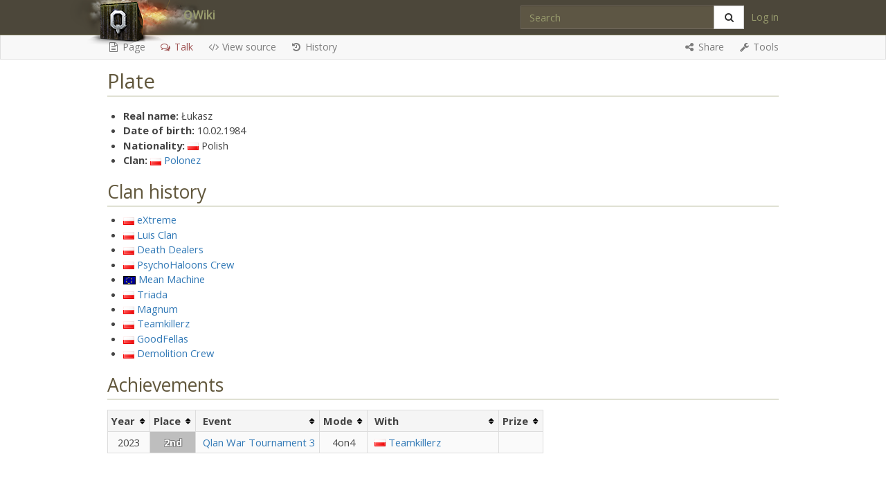

--- FILE ---
content_type: text/html; charset=UTF-8
request_url: https://www.quakeworld.nu/wiki/Plate
body_size: 9380
content:
<!DOCTYPE html>
<html class="client-nojs" lang="en" dir="ltr">
<head>
<meta charset="UTF-8"/>
<title>Plate - QWiki</title>
<script>document.documentElement.className="client-js";RLCONF={"wgBreakFrames":!1,"wgSeparatorTransformTable":["",""],"wgDigitTransformTable":["",""],"wgDefaultDateFormat":"dmy","wgMonthNames":["","January","February","March","April","May","June","July","August","September","October","November","December"],"wgRequestId":"62ee95be74aae1c173e1b07d","wgCSPNonce":!1,"wgCanonicalNamespace":"","wgCanonicalSpecialPageName":!1,"wgNamespaceNumber":0,"wgPageName":"Plate","wgTitle":"Plate","wgCurRevisionId":76724,"wgRevisionId":76724,"wgArticleId":2291,"wgIsArticle":!0,"wgIsRedirect":!1,"wgAction":"view","wgUserName":null,"wgUserGroups":["*"],"wgCategories":["Players","Polish Players"],"wgPageContentLanguage":"en","wgPageContentModel":"wikitext","wgRelevantPageName":"Plate","wgRelevantArticleId":2291,"wgIsProbablyEditable":!1,"wgRelevantPageIsProbablyEditable":!1,"wgRestrictionEdit":[],"wgRestrictionMove":[],"liquiflowCodemirrorExtModes":{"tag":{"pre":"mw-tag-pre","nowiki":
"mw-tag-nowiki"},"func":[],"data":[]},"liquiflowCodemirrorTags":{"pre":!0,"nowiki":!0,"gallery":!0,"indicator":!0,"info":!0,"smwdoc":!0,"section":!0,"embedvideo":!0,"evlplayer":!0,"vplayer":!0,"archiveorg":!0,"bambuser":!0,"bambuser_channel":!0,"beam":!0,"disclose":!0,"blip":!0,"bing":!0,"collegehumor":!0,"dailymotion":!0,"divshare":!0,"facebook":!0,"funnyordie":!0,"gfycat":!0,"jwplayer":!0,"kickstarter":!0,"mediacccde":!0,"metacafe":!0,"microsoftstream":!0,"mixer":!0,"nico":!0,"rutube":!0,"smashcast":!0,"soundcloud":!0,"spotifyalbum":!0,"spotifyartist":!0,"spotifytrack":!0,"teachertube":!0,"ted":!0,"tubitv":!0,"tudou":!0,"tvpot":!0,"twitch":!0,"twitchclip":!0,"twitchvod":!0,"videomaten":!0,"vimeo":!0,"vine":!0,"yahoo":!0,"youtube":!0,"youtubeplaylist":!0,"youtubevideolist":!0,"youku":!0},"liquiflowCodemirrorDoubleUnderscore":[{"__notoc__":"notoc","__nogallery__":"nogallery",
"__forcetoc__":"forcetoc","__toc__":"toc","__noeditsection__":"noeditsection","__notitleconvert__":"notitleconvert","__notc__":"notitleconvert","__nocontentconvert__":"nocontentconvert","__nocc__":"nocontentconvert"},{"__NEWSECTIONLINK__":"newsectionlink","__NONEWSECTIONLINK__":"nonewsectionlink","__HIDDENCAT__":"hiddencat","__EXPECTUNUSEDCATEGORY__":"expectunusedcategory","__INDEX__":"index","__NOINDEX__":"noindex","__STATICREDIRECT__":"staticredirect"}],"liquiflowCodemirrorFunctionSynonyms":[{"ns":"ns","nse":"nse","urlencode":"urlencode","lcfirst":"lcfirst","ucfirst":"ucfirst","lc":"lc","uc":"uc","localurl":"localurl","localurle":"localurle","fullurl":"fullurl","fullurle":"fullurle","canonicalurl":"canonicalurl","canonicalurle":"canonicalurle","formatnum":"formatnum","grammar":"grammar","gender":"gender","plural":"plural","bidi":"bidi","#language":"language","padleft":"padleft","padright":"padright","anchorencode":"anchorencode","filepath":"filepath","pageid":"pageid","int":"int",
"#special":"special","#speciale":"speciale","#tag":"tag","#formatdate":"formatdate","#dateformat":"formatdate","#ask":"ask","#show":"show","#subobject":"subobject","#set_recurring_event":"set_recurring_event","#set":"set","#concept":"concept","#declare":"declare","#info":"info","#smwdoc":"smwdoc","#default_form":"default_form","#forminput":"forminput","#formlink":"formlink","#formredlink":"formredlink","#queryformlink":"queryformlink","#arraymap":"arraymap","#arraymaptemplate":"arraymaptemplate","#autoedit":"autoedit","#if":"if","#ifeq":"ifeq","#switch":"switch","#ifexist":"ifexist","#ifexpr":"ifexpr","#iferror":"iferror","#time":"time","#timel":"timel","#expr":"expr","#rel2abs":"rel2abs","#titleparts":"titleparts","#len":"len","#pos":"pos","#rpos":"rpos","#sub":"sub","#count":"count","#replace":"replace","#explode":"explode","#urldecode":"urldecode","#arraydefine":"arraydefine","#arrayprint":"arrayprint","#arrayindex":"arrayindex","#arraysize":"arraysize","#arraysearch":"arraysearch",
"#arraysearcharray":"arraysearcharray","#arrayslice":"arrayslice","#arrayreset":"arrayreset","#arrayunique":"arrayunique","#arraysort":"arraysort","#arraymerge":"arraymerge","#arrayunion":"arrayunion","#arraydiff":"arraydiff","#arrayintersect":"arrayintersect","#ev":"ev","#evt":"evt","#evp":"evp","#evu":"evu","#evl":"evl","#vlink":"vlink","#lst":"lst","#section":"lst","#lstx":"lstx","#section-x":"lstx","#lsth":"lsth","#section-h":"lsth","#var":"var","#varexists":"varexists","#var_final":"var_final","#vardefine":"vardefine","#vardefineecho":"vardefineecho","#get_web_data":"get_web_data","#get_file_data":"get_file_data","#get_soap_data":"get_soap_data","#get_ldap_data":"get_ldap_data","#get_db_data":"get_db_data","#external_value":"external_value","#for_external_table":"for_external_table","#display_external_table":"display_external_table","#store_external_table":"store_external_table","#clear_external_data":"clear_external_data","articlepath":"articlepath","server":"server","servername"
:"servername","scriptpath":"scriptpath","stylepath":"stylepath"},{"NUMBEROFPAGES":"numberofpages","NUMBEROFUSERS":"numberofusers","NUMBEROFACTIVEUSERS":"numberofactiveusers","NUMBEROFARTICLES":"numberofarticles","NUMBEROFFILES":"numberoffiles","NUMBEROFADMINS":"numberofadmins","NUMBERINGROUP":"numberingroup","NUMINGROUP":"numberingroup","NUMBEROFEDITS":"numberofedits","DEFAULTSORT":"defaultsort","DEFAULTSORTKEY":"defaultsort","DEFAULTCATEGORYSORT":"defaultsort","PAGESINCATEGORY":"pagesincategory","PAGESINCAT":"pagesincategory","PAGESIZE":"pagesize","PROTECTIONLEVEL":"protectionlevel","PROTECTIONEXPIRY":"protectionexpiry","NAMESPACEE":"namespacee","NAMESPACENUMBER":"namespacenumber","TALKSPACE":"talkspace","TALKSPACEE":"talkspacee","SUBJECTSPACE":"subjectspace","ARTICLESPACE":"subjectspace","SUBJECTSPACEE":"subjectspacee","ARTICLESPACEE":"subjectspacee","PAGENAME":"pagename","PAGENAMEE":"pagenamee","FULLPAGENAME":"fullpagename","FULLPAGENAMEE":"fullpagenamee","ROOTPAGENAME":
"rootpagename","ROOTPAGENAMEE":"rootpagenamee","BASEPAGENAME":"basepagename","BASEPAGENAMEE":"basepagenamee","SUBPAGENAME":"subpagename","SUBPAGENAMEE":"subpagenamee","TALKPAGENAME":"talkpagename","TALKPAGENAMEE":"talkpagenamee","SUBJECTPAGENAME":"subjectpagename","ARTICLEPAGENAME":"subjectpagename","SUBJECTPAGENAMEE":"subjectpagenamee","ARTICLEPAGENAMEE":"subjectpagenamee","REVISIONID":"revisionid","REVISIONDAY":"revisionday","REVISIONDAY2":"revisionday2","REVISIONMONTH":"revisionmonth","REVISIONMONTH1":"revisionmonth1","REVISIONYEAR":"revisionyear","REVISIONTIMESTAMP":"revisiontimestamp","REVISIONUSER":"revisionuser","CASCADINGSOURCES":"cascadingsources","NAMESPACE":"namespace","DISPLAYTITLE":"displaytitle","!":"!","CURRENTMONTH":"currentmonth","CURRENTMONTH2":"currentmonth","CURRENTMONTH1":"currentmonth1","CURRENTMONTHNAME":"currentmonthname","CURRENTMONTHNAMEGEN":"currentmonthnamegen","CURRENTMONTHABBREV":"currentmonthabbrev","CURRENTDAY":"currentday","CURRENTDAY2":"currentday2",
"CURRENTDAYNAME":"currentdayname","CURRENTYEAR":"currentyear","CURRENTTIME":"currenttime","CURRENTHOUR":"currenthour","LOCALMONTH":"localmonth","LOCALMONTH2":"localmonth","LOCALMONTH1":"localmonth1","LOCALMONTHNAME":"localmonthname","LOCALMONTHNAMEGEN":"localmonthnamegen","LOCALMONTHABBREV":"localmonthabbrev","LOCALDAY":"localday","LOCALDAY2":"localday2","LOCALDAYNAME":"localdayname","LOCALYEAR":"localyear","LOCALTIME":"localtime","LOCALHOUR":"localhour","SITENAME":"sitename","CURRENTWEEK":"currentweek","CURRENTDOW":"currentdow","LOCALWEEK":"localweek","LOCALDOW":"localdow","REVISIONSIZE":"revisionsize","CURRENTVERSION":"currentversion","CURRENTTIMESTAMP":"currenttimestamp","LOCALTIMESTAMP":"localtimestamp","DIRECTIONMARK":"directionmark","DIRMARK":"directionmark","CONTENTLANGUAGE":"contentlanguage","CONTENTLANG":"contentlanguage","PAGELANGUAGE":"pagelanguage"}],"liquiflowCodemirrorUrlProtocols":
"bitcoin\\:|ftp\\:\\/\\/|ftps\\:\\/\\/|geo\\:|git\\:\\/\\/|gopher\\:\\/\\/|http\\:\\/\\/|https\\:\\/\\/|irc\\:\\/\\/|ircs\\:\\/\\/|magnet\\:|mailto\\:|matrix\\:|mms\\:\\/\\/|news\\:|nntp\\:\\/\\/|redis\\:\\/\\/|sftp\\:\\/\\/|sip\\:|sips\\:|sms\\:|ssh\\:\\/\\/|svn\\:\\/\\/|tel\\:|telnet\\:\\/\\/|urn\\:|worldwind\\:\\/\\/|xmpp\\:|\\/\\/","liquiflowCodemirrorLinkTrailCharacters":"/^([a-z]+)(.*)$/sD","wgPageFormsTargetName":null,"wgPageFormsAutocompleteValues":[],"wgPageFormsAutocompleteOnAllChars":!1,"wgPageFormsFieldProperties":[],"wgPageFormsCargoFields":[],"wgPageFormsDependentFields":[],"wgPageFormsCalendarValues":[],"wgPageFormsCalendarParams":[],"wgPageFormsCalendarHTML":null,"wgPageFormsGridValues":[],"wgPageFormsGridParams":[],"wgPageFormsContLangYes":null,"wgPageFormsContLangNo":null,"wgPageFormsContLangMonths":[],"wgPageFormsHeightForMinimizingInstances":800,"wgPageFormsShowOnSelect":[],"wgPageFormsScriptPath":"/w/extensions/PageForms","edgValues":[],"wgPageFormsEDSettings":
null,"wgAmericanDates":!1,"wgMediaViewerOnClick":!0,"wgMediaViewerEnabledByDefault":!0};RLSTATE={"site.styles":"ready","noscript":"ready","user.styles":"ready","user":"ready","user.options":"loading","jquery.tablesorter.styles":"ready","ext.smw.style":"ready","ext.smw.tooltip.styles":"ready"};RLPAGEMODULES=["ext.smw.style","ext.smw.tooltips","smw.entityexaminer","site","mediawiki.page.startup","mediawiki.page.ready","jquery.tablesorter","mmv.head","mmv.bootstrap.autostart","skins.liquiflow.bottom","mediawiki.skinning.interface","skins.liquiflow.theme.qwiki","skins.liquiflow.removebuggyeditortabs"];</script>
<script>(RLQ=window.RLQ||[]).push(function(){mw.loader.implement("user.options@1hzgi",function($,jQuery,require,module){/*@nomin*/mw.user.tokens.set({"patrolToken":"+\\","watchToken":"+\\","csrfToken":"+\\"});
});});</script>
<link rel="stylesheet" href="/w/load.php?lang=en&amp;modules=ext.smw.style%7Cext.smw.tooltip.styles%7Cjquery.tablesorter.styles&amp;only=styles&amp;skin=liquiflow"/>
<script async="" src="/w/load.php?lang=en&amp;modules=startup&amp;only=scripts&amp;raw=1&amp;skin=liquiflow"></script>
<link rel="stylesheet" href="https://fonts.googleapis.com/css?family=Open+Sans:300,300italic,400,400italic,700,700italic%7CDroid+Sans+Mono%7CRoboto:500"/><style>#mw-indicator-mw-helplink {display:none;}</style>
<meta name="ResourceLoaderDynamicStyles" content=""/>
<link rel="stylesheet" href="/w/load.php?lang=en&amp;modules=site.styles&amp;only=styles&amp;skin=liquiflow"/>
<meta name="generator" content="MediaWiki 1.35.10"/>
<link rel="alternate" type="application/rdf+xml" title="Plate" href="/w/index.php?title=Special:ExportRDF/Plate&amp;xmlmime=rdf"/>
<link rel="shortcut icon" href="/w/resources/assets/favicon.ico"/>
<link rel="search" type="application/opensearchdescription+xml" href="/w/opensearch_desc.php" title="QWiki (en)"/>
<link rel="EditURI" type="application/rsd+xml" href="https://www.quakeworld.nu/w/api.php?action=rsd"/>
<meta http-equiv="X-UA-Compatible" content="IE=edge">
<!-- HTML5 shim and Respond.js for IE8 support of HTML5 elements and media queries -->
<!--[if lt IE 9]>
<script src="https://oss.maxcdn.com/html5shiv/3.7.2/html5shiv.min.js"></script>
<script src="https://oss.maxcdn.com/respond/1.4.2/respond.min.js"></script>
<![endif]-->
<meta name="viewport" content="width=device-width, initial-scale=1.0">
<!--[if lt IE 9]><script src="/w/resources/lib/html5shiv/html5shiv.js"></script><![endif]-->
</head>
<body class="mediawiki ltr sitedir-ltr mw-hide-empty-elt ns-0 ns-subject page-Plate rootpage-Plate skin-liquiflow action-view logged-out wiki-w" id="top">
<nav class="navbar navbar-default navbar-fixed-top noprint" role="navigation" id="slide-nav">
	<div class="container-fluid">
		<div class="row">
			<div class="col-md-12 navbar-main-column">
				<div class="navbar-header">
					<button class="navbar-toggle" id="main-nav-toggler">
						<span class="sr-only">Toggle navigation</span>
						<span class="fa fa-bars fa-2x"></span>
					</button>

					<a class="navbar-brand" href="/wiki/Overview"
						 title="Visit the main page">
						<div style="display: inline-block;">
							<div style="float:left;"><img id="brand-logo" src="/w/resources/assets/qwiki-logo.png" alt="Logo"></div>
							<div class="brand-name visible-xs logotype" style="white-space: nowrap; margin-left: 5px; float: left;">QWiki</div>
						</div>
					</a>

										<button id="mobile-search-button" class="navbar-toggle navbar-search-toggle pull-right visible-xs">
						<span class="fa fa-search fa-2x"></span>
					</button>

				</div><!-- /.navbar-header -->
				
				<div id="slidemenu">
					<div id="scroll-wrapper-menu">
						<ul class="nav navbar-nav">
													<li class="dropdown dropdown-brand hidden-xs">
								<a class="dropdown-toggle brand-title" data-toggle="dropdown" data-hover="dropdown" href="#">
									<span id="brand-desktop" class="brand-name logotype" style="font-size: 18px;">QWiki</span> <span class="caret"></span> <br>
									<span class="hidden-xs brand-subtitle">
										navigation									</span>
								</a>
								<ul class="dropdown-menu">
								<li><a href="/wiki/Overview">Main page</a></li><li><a href="/wiki/Special:RecentChanges">Recent changes</a></li><li><a href="/wiki/Special:Random">Random page</a></li><li><a href="https://www.mediawiki.org/wiki/Special:MyLanguage/Help:Contents">Help</a></li>								</ul>
							</li>

							<li class="visible-xs mobile-divider"></li>
							<li class="dropdown visible-xs">
								<a class="dropdown-toggle" data-toggle="dropdown" data-hover="dropdown" href="#">
									<span class="fa fa-fw fa-gavel"></span> Actions <span class="caret"></span>
								</a>
								<ul class="dropdown-menu">
																									<li id="ca-nstab-main-mobile" class="selected" data-stuff="context-0">
							<a href="/wiki/Plate"
							 title="View the content page [c]">
							<span class="fa fa-fw fa-file-text-o"></span> <span class="hidden-sm">Page</span>
							</a>
						</li>
						<li class="divider-vertical"></li>
																	<li id="ca-talk-mobile" class="new" data-stuff="context-0">
							<a href="/w/index.php?title=Talk:Plate&amp;action=edit&amp;redlink=1"
							 title="Discussion about the content page [t]">
							<span class="fa fa-fw fa-comments-o"></span> <span class="hidden-sm">Talk</span>
							</a>
						</li>
						<li class="divider-vertical"></li>
					
																						<li id="ca-viewsource-mobile">
							<a href="/w/index.php?title=Plate&amp;action=edit"
							 title="This page is protected.&#10;You can view its source [e]">
							<span class="fa fa-fw fa-code"></span> <span class="hidden-sm">View source</span>
							</a>
						</li>
						<li class="divider-vertical"></li>
																	<li id="ca-history-mobile" class="collapsible">
							<a href="/w/index.php?title=Plate&amp;action=history"
							 title="Past revisions of this page [h]">
							<span class="fa fa-fw fa-history"></span> <span class="hidden-sm">History</span>
							</a>
						</li>
						<li class="divider-vertical"></li>
					
					
													</ul>
							</li>
							<li class="dropdown visible-xs">
								<a class="dropdown-toggle" data-toggle="dropdown" data-hover="dropdown" href="#">
									<span class="fa fa-fw fa-share-alt"></span> <span class="hidden-sm">Share</span> <span class="caret"></span>
								</a>
								
						<ul class="dropdown-menu">
														<li>
								<a onclick="Share.twitter('https://www.quakeworld.nu/wiki/Plate','Plate')">
									<span class="fa fa-fw fa-twitter"></span> Twitter
								</a>
							</li>
							<li>
								<a onclick="Share.facebook('https://www.quakeworld.nu/wiki/Plate','Plate')">
									<span class="fa fa-fw fa-facebook"></span> Facebook
								</a>
							</li>
							<li>
								<a onclick="Share.reddit('https://www.quakeworld.nu/wiki/Plate','Plate')">
									<span class="fa fa-fw fa-reddit-alien"></span> Reddit
								</a>
							</li>
							<li>
								<a onclick="Share.googleplus('https://www.quakeworld.nu/wiki/Plate')">
									<span class="fa fa-fw fa-google-plus"></span> Google+
								</a>
							</li>
							<li>
								<a onclick="Share.qq('https://www.quakeworld.nu/wiki/Plate','Plate')">
									<span class="fa fa-fw fa-qq"></span> Tencent QQ
								</a>
							</li>
							<li>
								<a onclick="Share.vk('https://www.quakeworld.nu/wiki/Plate','Plate')">
									<span class="fa fa-fw fa-vk"></span> VK
								</a>
							</li>
							<li>
								<a onclick="Share.weibo('https://www.quakeworld.nu/wiki/Plate','Plate')">
									<span class="fa fa-fw fa-weibo"></span> Weibo
								</a>
							</li>
							<li class="hidden-lg">
								<a onclick="Share.whatsapp('https://www.quakeworld.nu/wiki/Plate','Plate')">
									<span class="fa fa-fw fa-whatsapp"></span> WhatsApp
								</a>
							</li>
						</ul>

												</li>
							<li class="dropdown visible-xs">
								<a class="dropdown-toggle" data-toggle="dropdown" data-hover="dropdown" href="#">
									<span class="fa fa-fw fa-wrench"></span> <span class="hidden-sm">Tools</span> <span class="caret"></span>
								</a>
														<ul class="dropdown-menu">
							<li class="dropdown-header">General</li>
							<li><a href="/wiki/Special:RecentChanges"  title="A list of recent changes in the wiki [r]" accesskey="r"><span class="fa fa-fw fa-clock-o"></span>Recent changes</a></li>
							<li><a href="/wiki/Special:PendingChanges"><span class="fa fa-fw fa-circle-o-notch"></span>⧼revreview-current⧽</a></li>
														<li><a href="/wiki/Special:Random"  title="Load a random page [x]" accesskey="x"><span class="fa fa-fw fa-random"></span>Random page</a></li>

							<li class="divider"></li>
							<li class="dropdown-header">Specific</li>
							<li id="t-whatlinkshere-mobile"><a href="/wiki/Special:WhatLinksHere/Plate" title="A list of all wiki pages that link here [j]" accesskey="j">What links here</a></li><li id="t-recentchangeslinked-mobile"><a href="/wiki/Special:RecentChangesLinked/Plate" rel="nofollow" title="Recent changes in pages linked from this page [k]" accesskey="k">Related changes</a></li><li id="t-specialpages-mobile"><a href="/wiki/Special:SpecialPages" title="A list of all special pages [q]" accesskey="q">Special pages</a></li><li id="t-print-mobile"><a href="javascript:print();" rel="alternate" title="Printable version of this page [p]" accesskey="p">Printable version</a></li><li id="t-permalink-mobile"><a href="/w/index.php?title=Plate&amp;oldid=76724" title="Permanent link to this revision of the page">Permanent link</a></li><li id="t-info-mobile"><a href="/w/index.php?title=Plate&amp;action=info" title="More information about this page">Page information</a></li>						</ul>
												</li>
														<li id="pt-login-mobile" class="visible-xs"><a href="/w/index.php?title=Special:UserLogin&amp;returnto=Plate" title="You are encouraged to log in; however, it is not mandatory [o]" accesskey="o">Log in</a></li>
							<li class="visible-xs mobile-divider"></li>
							<li class="dropdown visible-xs">
								<a class="dropdown-toggle" data-toggle="dropdown" data-hover="dropdown" href="#">
									<span class="fa fa-fw fa-puzzle-piece"></span> Other Wikis <span class="caret"></span>
								</a>
								<ul class="dropdown-menu">
								<li><a href="/wiki/Overview">Main page</a></li><li><a href="/wiki/Special:RecentChanges">Recent changes</a></li><li><a href="/wiki/Special:Random">Random page</a></li><li><a href="https://www.mediawiki.org/wiki/Special:MyLanguage/Help:Contents">Help</a></li>								</ul>
							</li>
							<li class="dropdown visible-xs">
								<a href="#top">
									<span class="fa fa-fw fa-arrow-up"></span> Back to top
								</a>
							</li>

						</ul><!-- /.navbar-nav -->

						<ul class="nav navbar-nav navbar-right tablet-personal">
							<li class="hidden-sm hidden-xs"></li><li id="pt-login" class="icon-tablet hidden-xs"><a href="/w/index.php?title=Special:UserLogin&amp;returnto=Plate" title="You are encouraged to log in; however, it is not mandatory [o]" accesskey="o">Log in</a></li>						</ul><!-- /.navbar-nav .navbar-right -->
						<ul class="nav navbar-nav navbar-right">
												<li class="hidden-xs">
						<form action="/w/index.php" id="searchform" class="navbar-form" role="search">
							<div class="input-group">
								<input id="searchInput" type="search" accesskey="f"
									title="Search Liquipedia  Wiki [alt-shift-f]" placeholder="Search"
									name="search" autocomplete="off">
								<div class="input-group-btn">
									<button class="btn btn-default searchButton" type="submit" id="searchButton">
										<i class="fa fa-fw fa-search"></i>
									</button>
								</div>
							</div>
						</form>
					</li>
											</ul><!-- /.navbar-nav .navbar-right -->

					</div>	<!-- /#scroll-wrapper-menu -->
				</div><!-- /#slide-menu -->
			</div><!-- /.col-lg-8 -->
		</div><!-- /.row -->
	</div><!-- /.container-fluid -->
</nav><!-- /.navbar -->

<nav id="mobile-search-bar" class="navbar visible-xs noprint hidden">
	<form action="/w/index.php" id="mobile-search-form" class="navbar-form navbar-left" role="search">
		<div class="input-group">
			<input id="searchInput-mobile" type="search" accesskey="f" title="Search  Wiki [alt-shift-f]" placeholder="Search" name="search" autocomplete="off" class="form-control">
			<div class="input-group-btn">
				<button class="btn navbar-search-btn searchButton" type="submit" id="searchButton-mobile">
					<i class="fa fa-arrow-right"></i>
				</button>
			</div>
		</div>
	</form>
</nav><!-- /#mobile-search-bar -->

<div id="wiki-nav" class="navbar navbar-inverse hidden-xs noprint">
	<div class="container-fluid">
		<div class="row">
			<div id="wiki-nav-main-column" class="col-md-12">
				<div class="wiki-tool-nav">
					<ul class="nav navbar-nav navbar-nav-2">
																							<li id="ca-nstab-main" class="selected" data-stuff="context-0">
							<a href="/wiki/Plate"
							 title="View the content page [c]" accesskey="c">
							<span class="fa fa-fw fa-file-text-o"></span> <span class="hidden-sm">Page</span>
							</a>
						</li>
						<li class="divider-vertical"></li>
																	<li id="ca-talk" class="new" data-stuff="context-0">
							<a href="/w/index.php?title=Talk:Plate&amp;action=edit&amp;redlink=1"
							 title="Discussion about the content page [t]" accesskey="t">
							<span class="fa fa-fw fa-comments-o"></span> <span class="hidden-sm">Talk</span>
							</a>
						</li>
						<li class="divider-vertical"></li>
					
																						<li id="ca-viewsource">
							<a href="/w/index.php?title=Plate&amp;action=edit"
							 title="This page is protected.&#10;You can view its source [e]" accesskey="e">
							<span class="fa fa-fw fa-code"></span> <span class="hidden-sm">View source</span>
							</a>
						</li>
						<li class="divider-vertical"></li>
																	<li id="ca-history" class="collapsible">
							<a href="/w/index.php?title=Plate&amp;action=history"
							 title="Past revisions of this page [h]" accesskey="h">
							<span class="fa fa-fw fa-history"></span> <span class="hidden-sm">History</span>
							</a>
						</li>
						<li class="divider-vertical"></li>
					
					
										</ul>

					<ul class="nav navbar-nav navbar-right navbar-nav-2">
						<li class="dropdown">
							<a class="dropdown-toggle" data-toggle="dropdown" data-hover="dropdown" href="#">
								<span class="fa fa-fw fa-share-alt"></span> <span class="hidden-sm">Share</span> <span class="caret"></span>
							</a>
							
						<ul class="dropdown-menu">
														<li>
								<a onclick="Share.twitter('https://www.quakeworld.nu/wiki/Plate','Plate')">
									<span class="fa fa-fw fa-twitter"></span> Twitter
								</a>
							</li>
							<li>
								<a onclick="Share.facebook('https://www.quakeworld.nu/wiki/Plate','Plate')">
									<span class="fa fa-fw fa-facebook"></span> Facebook
								</a>
							</li>
							<li>
								<a onclick="Share.reddit('https://www.quakeworld.nu/wiki/Plate','Plate')">
									<span class="fa fa-fw fa-reddit-alien"></span> Reddit
								</a>
							</li>
							<li>
								<a onclick="Share.googleplus('https://www.quakeworld.nu/wiki/Plate')">
									<span class="fa fa-fw fa-google-plus"></span> Google+
								</a>
							</li>
							<li>
								<a onclick="Share.qq('https://www.quakeworld.nu/wiki/Plate','Plate')">
									<span class="fa fa-fw fa-qq"></span> Tencent QQ
								</a>
							</li>
							<li>
								<a onclick="Share.vk('https://www.quakeworld.nu/wiki/Plate','Plate')">
									<span class="fa fa-fw fa-vk"></span> VK
								</a>
							</li>
							<li>
								<a onclick="Share.weibo('https://www.quakeworld.nu/wiki/Plate','Plate')">
									<span class="fa fa-fw fa-weibo"></span> Weibo
								</a>
							</li>
							<li class="hidden-lg">
								<a onclick="Share.whatsapp('https://www.quakeworld.nu/wiki/Plate','Plate')">
									<span class="fa fa-fw fa-whatsapp"></span> WhatsApp
								</a>
							</li>
						</ul>

													</li>
						<li class="dropdown">
							<a class="dropdown-toggle" data-toggle="dropdown" data-hover="dropdown" href="#">
								<span class="fa fa-fw fa-wrench"></span> <span class="hidden-sm">Tools</span> <span class="caret"></span>
							</a>
													<ul class="dropdown-menu">
							<li class="dropdown-header">General</li>
							<li><a href="/wiki/Special:RecentChanges"  title="A list of recent changes in the wiki [r]" accesskey="r"><span class="fa fa-fw fa-clock-o"></span>Recent changes</a></li>
							<li><a href="/wiki/Special:PendingChanges"><span class="fa fa-fw fa-circle-o-notch"></span>⧼revreview-current⧽</a></li>
														<li><a href="/wiki/Special:Random"  title="Load a random page [x]" accesskey="x"><span class="fa fa-fw fa-random"></span>Random page</a></li>

							<li class="divider"></li>
							<li class="dropdown-header">Specific</li>
							<li id="t-whatlinkshere"><a href="/wiki/Special:WhatLinksHere/Plate" title="A list of all wiki pages that link here [j]" accesskey="j">What links here</a></li><li id="t-recentchangeslinked"><a href="/wiki/Special:RecentChangesLinked/Plate" rel="nofollow" title="Recent changes in pages linked from this page [k]" accesskey="k">Related changes</a></li><li id="t-specialpages"><a href="/wiki/Special:SpecialPages" title="A list of all special pages [q]" accesskey="q">Special pages</a></li><li id="t-print"><a href="javascript:print();" rel="alternate" title="Printable version of this page [p]" accesskey="p">Printable version</a></li><li id="t-permalink"><a href="/w/index.php?title=Plate&amp;oldid=76724" title="Permanent link to this revision of the page">Permanent link</a></li><li id="t-info"><a href="/w/index.php?title=Plate&amp;action=info" title="More information about this page">Page information</a></li>						</ul>
											</li>
												
										</ul><!-- /.navbar-right -->
				</div><!--  /.wiki-tool-nav -->
			</div><!-- /.col-lg-8 -->
		</div><!-- /.row -->
	</div><!-- /.container-fluid -->
</div><!-- /.navbar-inverse -->

<div id="wrap">

	<div id="sidebar-toc-column" style="display: none;">
		<div id="sidebar-toc" class="sidebar-toc bs-docs-sidebar hidden-print hidden-xs hidden-sm affix-top " style="" role="complementary">
								</div>
	</div><!-- /#sidebar-toc-colum -->

	<div class="container-fluid main-content">
		<div class="row">

			<div id="main-content-column" class="col-md-12">
				<div id="main-content" class="mw-body">

					
					
					<h1 id="firstHeading" class="firstHeading">
						<span dir="auto">Plate</span>
					</h1>

										<div id="bodyContent" class="mw-body-content">
													<div id="siteSub">
								From QWiki							</div>
						
						<div id="contentSub">
													</div>

						
						
						<div id="mw-content-text" lang="en" dir="ltr" class="mw-content-ltr"><div class="mw-parser-output"><ul><li><b>Real name:</b> Łukasz</li>
<li><b>Date of birth:</b> 10.02.1984</li>
<li><b>Nationality:</b> <a href="/wiki/File:Flag_pl.gif" class="image"><img alt="Flag pl.gif" src="/w/images/c/ce/Flag_pl.gif" decoding="async" width="16" height="11" data-file-width="16" data-file-height="11" /></a> Polish</li>
<li><b>Clan:</b> <a href="/wiki/File:Flag_pl.gif" class="image"><img alt="Flag pl.gif" src="/w/images/c/ce/Flag_pl.gif" decoding="async" width="16" height="11" data-file-width="16" data-file-height="11" /></a> <a href="/wiki/Polonez" title="Polonez">Polonez</a></li></ul>
<h2><span class="mw-headline" id="Clan_history">Clan history</span></h2>
<ul><li><a href="/wiki/File:Flag_pl.gif" class="image"><img alt="Flag pl.gif" src="/w/images/c/ce/Flag_pl.gif" decoding="async" width="16" height="11" data-file-width="16" data-file-height="11" /></a> <a href="/wiki/EXtreme" title="EXtreme">eXtreme</a></li>
<li><a href="/wiki/File:Flag_pl.gif" class="image"><img alt="Flag pl.gif" src="/w/images/c/ce/Flag_pl.gif" decoding="async" width="16" height="11" data-file-width="16" data-file-height="11" /></a> <a href="/wiki/Luis_Clan" title="Luis Clan">Luis Clan</a></li>
<li><a href="/wiki/File:Flag_pl.gif" class="image"><img alt="Flag pl.gif" src="/w/images/c/ce/Flag_pl.gif" decoding="async" width="16" height="11" data-file-width="16" data-file-height="11" /></a> <a href="/wiki/Death_Dealers" title="Death Dealers">Death Dealers</a></li>
<li><a href="/wiki/File:Flag_pl.gif" class="image"><img alt="Flag pl.gif" src="/w/images/c/ce/Flag_pl.gif" decoding="async" width="16" height="11" data-file-width="16" data-file-height="11" /></a> <a href="/wiki/PsychoHaloons_Crew" title="PsychoHaloons Crew">PsychoHaloons Crew</a></li>
<li><a href="/wiki/File:Flag_eu.gif" class="image"><img alt="Flag eu.gif" src="/w/images/4/4b/Flag_eu.gif" decoding="async" width="18" height="12" data-file-width="18" data-file-height="12" /></a> <a href="/wiki/Mean_Machine" title="Mean Machine">Mean Machine</a></li>
<li><a href="/wiki/File:Flag_pl.gif" class="image"><img alt="Flag pl.gif" src="/w/images/c/ce/Flag_pl.gif" decoding="async" width="16" height="11" data-file-width="16" data-file-height="11" /></a> <a href="/wiki/Triada" title="Triada">Triada</a></li>
<li><a href="/wiki/File:Flag_pl.gif" class="image"><img alt="Flag pl.gif" src="/w/images/c/ce/Flag_pl.gif" decoding="async" width="16" height="11" data-file-width="16" data-file-height="11" /></a> <a href="/wiki/Magnum" title="Magnum">Magnum</a></li>
<li><a href="/wiki/File:Flag_pl.gif" class="image"><img alt="Flag pl.gif" src="/w/images/c/ce/Flag_pl.gif" decoding="async" width="16" height="11" data-file-width="16" data-file-height="11" /></a> <a href="/wiki/Teamkillerz" title="Teamkillerz">Teamkillerz</a></li>
<li><a href="/wiki/File:Flag_pl.gif" class="image"><img alt="Flag pl.gif" src="/w/images/c/ce/Flag_pl.gif" decoding="async" width="16" height="11" data-file-width="16" data-file-height="11" /></a> <a href="/wiki/GoodFellas" title="GoodFellas">GoodFellas</a></li>
<li><a href="/wiki/File:Flag_pl.gif" class="image"><img alt="Flag pl.gif" src="/w/images/c/ce/Flag_pl.gif" decoding="async" width="16" height="11" data-file-width="16" data-file-height="11" /></a> <a href="/wiki/Demolition_Crew" title="Demolition Crew">Demolition Crew</a></li></ul>
<h2><span class="mw-headline" id="Achievements">Achievements</span></h2>
<table class="wikitable sortable">

<tbody><tr>
<th style="text-align:center;width:40px">Year
</th>
<th width="46px">Place
</th>
<th style="text-align:left; padding-left:0.7em">Event
</th>
<th style="text-align:center;width:40px">Mode
</th>
<th style="text-align:left;padding-left:0.7em; width:190px;">With
</th>
<th style="width:60px;">Prize
</th></tr>




<tr style="background-color: rgba(204, 204, 204, 0.1);">
<td style="text-align:center; width:46px">2023
</td>
<td align="center" bgcolor="#BEBEBE" class="bold-white-text"><span style="display:none;">A2</span>2nd
</td>
<td style="text-align:left; padding-left:0.7em"><a href="/wiki/Qlan_War_Tournament_3" title="Qlan War Tournament 3">Qlan War Tournament 3</a> <small></small>
</td>
<td style="text-align:center;width:40px">4on4
</td>
<td style="text-align:left; padding-left:0.7em;width:190px;"><span style="white-space:nowrap;vertical-align:baseline;position:relative;bottom:2px;"><a href="/wiki/Category:Poland" title="Poland"><img alt="Poland" src="/w/images/b/b9/Pl.png" decoding="async" width="16" height="11" data-file-width="16" data-file-height="11" /></a>&#160;</span><span style="white-space: pre"><a href="/wiki/Teamkillerz" title="Teamkillerz">Teamkillerz</a></span>
</td>
<td>
</td></tr>



</tbody></table>
<p><br />
</p>
<h2><span class="mw-headline" id="Quotes">Quotes</span></h2>
<p>qwcl.exe +exec plate.cfg
</p><p><br />
</p>
<!-- 
NewPP limit report
Cached time: 20260119103142
Cache expiry: 86400
Dynamic content: false
Complications: []
[SMW] In‐text annotation parser time: 0.006 seconds
CPU time usage: 0.080 seconds
Real time usage: 0.086 seconds
Preprocessor visited node count: 129/1000000
Post‐expand include size: 1887/4194304 bytes
Template argument size: 86/4194304 bytes
Highest expansion depth: 8/40
Expensive parser function count: 0/100
Unstrip recursion depth: 0/20
Unstrip post‐expand size: 0/5000000 bytes
-->
<!--
Transclusion expansion time report (%,ms,calls,template)
100.00%   15.422      1 -total
 71.10%   10.965      1 Template:Achievement
 33.77%    5.208      1 Template:Placement
 17.95%    2.769      1 Template:Player
 16.85%    2.599      1 Template:Achievement_table/intro
 11.09%    1.710      1 Template:Achievement_table/outro
  8.37%    1.291      1 Template:HiddenSort
  8.24%    1.271      1 Template:=
  7.37%    1.136      1 Template:Flag/pl
-->

<!-- Saved in parser cache with key qwiki:pcache:idhash:2291-0!canonical and timestamp 20260119103142 and revision id 76724
 -->
</div></div>
													<div class="printfooter">
								Retrieved from "<a dir="ltr" href="https://www.quakeworld.nu/w/index.php?title=Plate&amp;oldid=76724">https://www.quakeworld.nu/w/index.php?title=Plate&amp;oldid=76724</a>"							</div>
												<div id="catlinks" class="catlinks" data-mw="interface"><div id="mw-normal-catlinks" class="mw-normal-catlinks"><a href="/wiki/Special:Categories" title="Special:Categories">Categories</a>: <ul><li><a href="/wiki/Category:Players" title="Category:Players">Players</a></li><li><a href="/wiki/Category:Polish_Players" title="Category:Polish Players">Polish Players</a></li></ul></div></div>						<div class="visualClear"></div>
											</div>
				</div>
			</div><!-- /#main-content-column -->
		</div><!-- /.row -->
	</div><!-- /.container -->
</div><!-- /#wrap -->

<div id="footer" class="footer">
	<div class="container-fluid">
		<div class="col-md-12">
			<div class="row">
				<div class="footer-links">
					<div class="col-md-2 hidden-sm hidden-xs">
						<div class="col">
							<div id="footer-logo-big"></div>
						</div>
					</div>

					<div class="col-md-2 col-sm-3 col-xs-6">
						<div class="col">
							<h4>Categories</h4>
							<ul>
								<li><a href="/wiki/Category:Players">Players</a></li>
								<li><a href="/wiki/Category:Clans">Clans</a></li>
								<li><a href="/wiki/Category:Leagues">Tournaments</a></li>
								<li><a href="/wiki/Category:Maps">Maps</a></li>
								<li><a href="/wiki/Category:Clients">Clients</a></li>
								<li><a href="/wiki/Category:Graphics">Graphics</a></li>
							</ul>
						</div>
					</div>

					<div class="col-md-2 col-sm-3 col-xs-6">
						<h4>Help</h4>
						<ul>
							<li><a href="/wiki/Getting_started">Getting started</a></li>
							<li><a href="/wiki/Checklist">Checklist</a></li>
							<li><a href="/wiki/Contact">Contact</a></li>
						</ul>
						<h4>About</h4>
						<ul>
							<li><a href="/wiki/QWiki:About">About QWiki</a></li>
							<li><a href="/wiki/QWiki:Privacy_policy">Privacy policy</a></li>
						</ul>
					</div>
					
					<div class="col-md-2 col-sm-3 col-xs-6">
						<h4>User</h4>
						<ul>
							<li><a href="/wiki/Create_account">Create account</a></li>
							<li><a href="/wiki/Admins">Admins</a></li>
						</ul>
					</div>

					<div class="col-md-2 hidden-sm col-xs-6">
						<h4>Affiliated Sites</h4>
						<ul>
							<li><a href="http://www.quakeworld.nu" target="_blank">quakeworld.nu</a></li>
							<li><a href="http://qtv.quakeworld.nu" target="_blank">qtv.quakeworld.nu</a></li>
							<li><a href="http://gfx.quakeworld.nu" target="_blank">gfx.quakeworld.nu</a></li>
							<li><a href="http://www.quakeone.com" target="_blank">quakeone.com</a></li>
						</ul>
					</div>

					<div class="col-md-2 col-sm-3 col-xs-12">
						<h4 class="hidden-xs">Follow us</h4>
						<ul id="footer-social-media">
							<li>
								<a target="_blank" href="http://discord.quake.world" class="social-icon discord-icon">
									<span class="social-link">Discord</span>
								</a>
							</li>
							<li>
								<a target="_blank" href="https://www.facebook.com/QuakeWorld" class="social-icon facebook-icon">
									<span class="social-link">Facebook</span>
								</a>
							</li>
							<li>
								<a target="_blank" href="https://www.youtube.com/user/TVsuddendeath" class="social-icon youtube-icon">
									<span class="social-link">Youtube</span>
								</a>
							</li>
							<li>
								<a target="_blank" href="https://www.twitch.tv/suddendeathtv" class="social-icon twitch-icon">
									<span class="social-link">Twitch</span>
								</a>
							</li>
						</ul>
					</div>
				</div><!-- ./footer-links -->
			</div><!-- ./row -->
		</div><!-- ./col-lg-8 -->

		<div style="text-align:center;padding-bottom:1em;" class="col-md-12 col-xs-12">
			<ul id="f-list">
										<li id="footer-info-lastmod">
							 This page was last edited on 3 September 2025, at 08:02.						</li>
							</ul><!-- #/f-list -->
		</div><!-- ./col-lg-8 -->

		</div><!-- /.container-fluid -->
</div><!-- /.footer -->

<!-- Bootstrap core JavaScript -->

<script>(RLQ=window.RLQ||[]).push(function(){mw.config.set({"wgPageParseReport":{"smw":{"limitreport-intext-parsertime":0.006},"limitreport":{"cputime":"0.080","walltime":"0.086","ppvisitednodes":{"value":129,"limit":1000000},"postexpandincludesize":{"value":1887,"limit":4194304},"templateargumentsize":{"value":86,"limit":4194304},"expansiondepth":{"value":8,"limit":40},"expensivefunctioncount":{"value":0,"limit":100},"unstrip-depth":{"value":0,"limit":20},"unstrip-size":{"value":0,"limit":5000000},"timingprofile":["100.00%   15.422      1 -total"," 71.10%   10.965      1 Template:Achievement"," 33.77%    5.208      1 Template:Placement"," 17.95%    2.769      1 Template:Player"," 16.85%    2.599      1 Template:Achievement_table/intro"," 11.09%    1.710      1 Template:Achievement_table/outro","  8.37%    1.291      1 Template:HiddenSort","  8.24%    1.271      1 Template:=","  7.37%    1.136      1 Template:Flag/pl"]},"cachereport":{"timestamp":"20260119103142","ttl":86400,"transientcontent":false}}});mw.config.set({"wgBackendResponseTime":373});});</script>
</body>
</html>


	